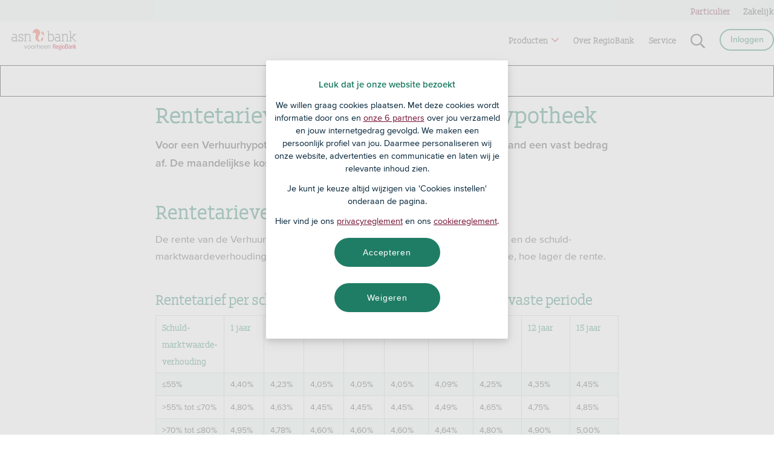

--- FILE ---
content_type: text/html;charset=utf-8
request_url: https://www.regiobank.nl/hypotheken/verhuurhypotheek/rente-en-kosten.html
body_size: 6410
content:
<!DOCTYPE html>
<html lang="nl"  >
  <head>
    <meta charset="utf-8">
		<title>Verhuurhypotheek: wat zijn de rentetarieven? - [RegioBank]</title>
	<meta name="viewport" content="width=device-width">    
  <meta http-equiv="X-UA-Compatible" content="IE=Edge">
    <meta name="contentlabel" content="H_Commercieel,S_Hypotheken">
    <meta name="publicationdate_long_l" content="1737971340000">
    <meta name="lastmodifieddate_long_l" content="1764584700000">
      <meta name="robots" content="noindex">
  <meta name="description" content="Voor je Verhuurhypotheek betaal je rente en kosten. Hier vind je alle informatie over de kosten van een Verhuurhypotheek bij RegioBank.">
<meta name="keywords" content="rente en kosten verhuurhypotheek">
<meta name="DCTERMS.identifier" content="https://www.regiobank.nl/hypotheken/verhuurhypotheek/rente-en-kosten.html">
<meta name="DCTERMS.type" content="webpagina">
<meta name="dcterms:available" content="2025-01-27T10:49:00+01">
<meta name="dcterms:modified" content="2025-12-01T11:25:00+01">
<meta property="og:title" content="Rentetarieven en kosten Verhuurhypotheek">
<meta property="og:url" content="https://www.regiobank.nl/hypotheken/verhuurhypotheek/rente-en-kosten.html">
<meta property="og:type" content="webpage">
	<meta property="og:description" content="Voor je Verhuurhypotheek betaal je rente en kosten. Hier vind je alle informatie over de kosten van een Verhuurhypotheek bij RegioBank.">
<meta name="twitter:card" content="summary">
<meta property="article:published_time" content="2025-01-27T10:49:00+01">
<meta property="article:modified_time" content="2025-12-01T11:25:00+01">
  <meta name="content-language" content="nl_NL">
    <meta name="hideFromSolrIndexing" content="true">
    <!--  FreeStyle -->
			    <meta name="msapplication-square70x70logo" content="/static/design/966E27C7-8DDC-4D5A-B9BD-3849A0628C97-fsm/meta/mstile-70x70.png?random=AAD8">
    <meta name="msapplication-square150x150logo" content="/static/design/966E27C7-8DDC-4D5A-B9BD-3849A0628C97-fsm/meta/mstile-144x144.png?random=AAD8">
    <meta name="msapplication-square315x150logo" content="/static/design/966E27C7-8DDC-4D5A-B9BD-3849A0628C97-fsm/meta/mstile-150x150.png?random=AAD8">
    <meta name="msapplication-square310x310logo" content="/static/design/966E27C7-8DDC-4D5A-B9BD-3849A0628C97-fsm/meta/mstile-310x310.png?random=AAD8">
    <link sizes="16x16" rel="shortcut icon" type="image/x-icon" href="/static/design/966E27C7-8DDC-4D5A-B9BD-3849A0628C97-fsm/rel/shortcut_icon/favicon.ico?random=AAD8" >
    <link sizes="16x16" rel="shortcut icon" type="image/png" href="/static/design/966E27C7-8DDC-4D5A-B9BD-3849A0628C97-fsm/rel/shortcut_icon/favicon-16x16.png?random=AAD8" >
    <link sizes="32x32" rel="shortcut icon" type="image/png" href="/static/design/966E27C7-8DDC-4D5A-B9BD-3849A0628C97-fsm/rel/shortcut_icon/favicon-32x32.png?random=AAD8" >
    <link sizes="96x96" rel="shortcut icon" type="image/png" href="/static/design/966E27C7-8DDC-4D5A-B9BD-3849A0628C97-fsm/rel/shortcut_icon/favicon-96x96.png?random=AAD8" >
    <link sizes="36x36" rel="icon" type="image/png" href="/static/design/966E27C7-8DDC-4D5A-B9BD-3849A0628C97-fsm/rel/icon/android-chrome-36x36.png?random=AAD8" >
    <link sizes="48x48" rel="icon" type="image/png" href="/static/design/966E27C7-8DDC-4D5A-B9BD-3849A0628C97-fsm/rel/icon/android-chrome-48x48.png?random=AAD8" >
    <link sizes="72x72" rel="icon" type="image/png" href="/static/design/966E27C7-8DDC-4D5A-B9BD-3849A0628C97-fsm/rel/icon/android-chrome-72x72.png?random=AAD8" >
    <link sizes="96x96" rel="icon" type="image/png" href="/static/design/966E27C7-8DDC-4D5A-B9BD-3849A0628C97-fsm/rel/icon/android-chrome-96x96.png?random=AAD8" >
    <link sizes="144x144" rel="icon" type="image/png" href="/static/design/966E27C7-8DDC-4D5A-B9BD-3849A0628C97-fsm/rel/icon/android-chrome-144x144.png?random=AAD8" >
    <link sizes="192x192" rel="icon" type="image/png" href="/static/design/966E27C7-8DDC-4D5A-B9BD-3849A0628C97-fsm/rel/icon/android-chrome-192x192.png?random=AAD8" >
    <link sizes="192x192" rel="apple-touch-icon" type="image/png" href="/static/design/966E27C7-8DDC-4D5A-B9BD-3849A0628C97-fsm/rel/apple-touch-icon/apple-icon.png?random=AAD8" >
    <link rel="apple-touch-icon" type="image/png" href="/static/design/966E27C7-8DDC-4D5A-B9BD-3849A0628C97-fsm/rel/apple-touch-icon/apple-touch-icon-76x76.png?random=AAD8" >
    <link rel="apple-touch-icon" type="image/png" href="/static/design/966E27C7-8DDC-4D5A-B9BD-3849A0628C97-fsm/rel/apple-touch-icon/apple-touch-icon-152x152.png?random=AAD8" >
    <link rel="apple-touch-icon" type="image/png" href="/static/design/966E27C7-8DDC-4D5A-B9BD-3849A0628C97-fsm/rel/apple-touch-icon/apple-touch-icon-72x72.png?random=AAD8" >
    <link rel="apple-touch-icon" type="image/png" href="/static/design/966E27C7-8DDC-4D5A-B9BD-3849A0628C97-fsm/rel/apple-touch-icon/apple-touch-icon-120x120.png?random=AAD8" >
    <link rel="apple-touch-icon" type="image/png" href="/static/design/966E27C7-8DDC-4D5A-B9BD-3849A0628C97-fsm/rel/apple-touch-icon/apple-touch-icon-114x114.png?random=AAD8" >
    <link rel="apple-touch-icon" type="image/png" href="/static/design/966E27C7-8DDC-4D5A-B9BD-3849A0628C97-fsm/rel/apple-touch-icon/apple-touch-icon-180x180.png?random=AAD8" >
    <link rel="apple-touch-icon" type="image/png" href="/static/design/966E27C7-8DDC-4D5A-B9BD-3849A0628C97-fsm/rel/apple-touch-icon/apple-touch-icon-144x144.png?random=AAD8" >
    <link rel="apple-touch-icon" type="image/png" href="/static/design/966E27C7-8DDC-4D5A-B9BD-3849A0628C97-fsm/rel/apple-touch-icon/apple-touch-icon-60x60.png?random=AAD8" >
    <link rel="apple-touch-icon" type="image/png" href="/static/design/966E27C7-8DDC-4D5A-B9BD-3849A0628C97-fsm/rel/apple-touch-icon/apple-touch-icon-57x57.png?random=AAD8" >
    <link integrity="sha384-NWY32tEyXt4HmBdZTrhsEPoGip59HgLYHfUaoZl3H68kHwiH4/SbMKzw9CMG/qao sha384-4MEoOYdGOCyGiOUlDQQ/AGNZ7W/6Snp1P1CzY+akdknQ33nNqzuznvFw2HwcRYHK sha384-bh/fbYzfozho/6kgK+QX8Hu9b247etLGtrA1ak6/CQ20sQ0jmy+rm6ok0fU3BpYq" crossorigin="anonymous" rel="stylesheet" type="text/css" media="screen" href="/static/design/966E27C7-8DDC-4D5A-B9BD-3849A0628C97-fsm/rel/stylesheet/media/screen/main.css?random=AAD8" >
	<script nonce="Ju8BffW0/X8NN+v7QjhpF/9ojCfyEpwP" type="text/javascript" src="/static/wmpformpresentation/js/formutil.min.js?2025-09-12T06:53:19Z"></script>
<script nonce="Ju8BffW0/X8NN+v7QjhpF/9ojCfyEpwP" type="text/javascript" src="/static/wmpformpresentation/js/formvalidation.min.js?2025-09-12T06:53:19Z"></script>
<script nonce="Ju8BffW0/X8NN+v7QjhpF/9ojCfyEpwP" type="text/javascript" src="/web/js/form/csrfprotection.js?2025-09-12T06:53:19Z"></script>
<script nonce="Ju8BffW0/X8NN+v7QjhpF/9ojCfyEpwP" type="text/javascript">
    var contextPath = "/web";
</script>
<script nonce="Ju8BffW0/X8NN+v7QjhpF/9ojCfyEpwP" type="text/javascript" src="/static/wmpformpresentation/js/formvalidationbindings.min.js?2025-09-12T06:53:19Z"></script>
<script nonce="Ju8BffW0/X8NN+v7QjhpF/9ojCfyEpwP">
// We don't want inline link tags, so add these to the head
document.addEventListener("DOMContentLoaded", function() {
  var createLink = function(href) {
    var link = document.createElement('link');
    link.rel = 'stylesheet';
    link.type = 'text/css';
    link.href = href;
    link.charset = 'utf-8';
    document.head.appendChild(link);
  };
  createLink('/static/wmpformpresentation/css/forms.css?2025-09-12T06:53:19Z');
});
</script>
                        	
		<script nonce="Ju8BffW0/X8NN+v7QjhpF/9ojCfyEpwP" id="launchScript" src="https://static.regiobank.nl/vm/vm.min.js" async></script>
                    <script nonce="Ju8BffW0/X8NN+v7QjhpF/9ojCfyEpwP">
	var explainingWordJSON = '{}';
</script>
                        <script nonce="Ju8BffW0/X8NN+v7QjhpF/9ojCfyEpwP">
    var AnalyticsData = {"server": "www.regiobank.nl", "pageDomain": "www.regiobank.nl", "suite": "advsnsbanktest", "pageSuite": "advsnsbanktest", "pagename": "Hypotheken:Verhuurhypotheek:Rente en kosten Verhuurhypotheek", "pageName": "Hypotheken:Verhuurhypotheek:Rente en kosten Verhuurhypotheek", "pagetitle": "Verhuurhypotheek: wat zijn de rentetarieven?", "pageTitle": "Verhuurhypotheek: wat zijn de rentetarieven?", "segment": "Alles over hypotheken", "pageSiteSegment": "Hypotheken", "pageSiteSection": "Verhuurhypotheek", "pageSiteSubsection": "Rente en kosten Verhuurhypotheek", "pageusp": "Rentetarieven en kosten Verhuurhypotheek", "pageid": "683374", "pageId": "683374", "pageversion": "1476022", "pageVersionId": "1476022", "platformName": "xc", "platformServer": "xc", "platformEnvironment": "production", "pageType": "content", "loginstatus":"niet ingelogd", "userConsentStatus": "A", "userLoginStatus": "not logged in"
    };
</script>
                    <script nonce="Ju8BffW0/X8NN+v7QjhpF/9ojCfyEpwP" type="text/javascript" src="https://static.regiobank.nl/theme/settings.js"></script>
    <link rel="stylesheet" href="https://static.regiobank.nl/style/style.css">
<script nonce="Ju8BffW0/X8NN+v7QjhpF/9ojCfyEpwP" type="application/javascript">
    function generateResources(src, type) {
        return new Promise((resolve, reject) => {
            const script = document.createElement(type);
            if (type === 'script') {
                script.type = 'text/javascript';
                script.src = src;
            } else {
                script.href = src;
                script.type = 'text/css';
                script.rel = 'stylesheet';
            }
            script.onload = () => {
                resolve(src);
            }
            script.onerror = (err) => {
                console.log('Failed loading the resource ', err);
                reject(err);
            }
            document.head.appendChild(script);
        })
    }
    window.addEventListener("DOMContentLoaded", () => {
        let button = document.querySelector('.js-lazy-load-app');
        if (button) {
            button.addEventListener("click", function() {
                lazyLoadAPResources();
            }, false);
        }
    });
</script>
                    <style>
.background { background-image: url(); }
          @media only screen and (min-width: 600px) { 
                  .background { background-image: url(); } 
                }
			</style>
                                <meta name="twitter:card" content="summary" />
    <meta name="twitter:site" content=@RegioBank />
          <meta name="twitter:creator" content=@RegioBank />
                            <script nonce="Ju8BffW0/X8NN+v7QjhpF/9ojCfyEpwP" type="application/ld+json">
    {
        "@context": "http://schema.org",
        "@type": "BreadcrumbList",
        "itemListElement": [
        {
        "@type": "ListItem",
        "position": 1,
        "name": "Hypotheken",
        "item": "https://www.regiobank.nlhttps://www.asnbank.nl/hypotheek.html"
        },
        {
        "@type": "ListItem",
        "position": 2,
        "name": "Verhuurhypotheek",
        "item": "https://www.regiobank.nl/hypotheken/verhuurhypotheek.html"
        },
        {
        "@type": "ListItem",
        "position": 3,
        "name": "Rente en kosten Verhuurhypotheek",
        "item": "https://www.regiobank.nl/hypotheken/verhuurhypotheek/rente-en-kosten.html"
        }]
    }
    </script>
                        		<!-- Google Tag Manager -->
		<script nonce="Ju8BffW0/X8NN+v7QjhpF/9ojCfyEpwP" id="gtmScript">(function(w,d,s,l,i){w[l]=w[l]||[];w[l].push({'gtm.start':
new Date().getTime(),event:'gtm.js'});
var f=d.getElementsByTagName(s)[0],
j=d.createElement(s),dl=l!='dataLayer'?'&l='+l:'';j.async=true;j.src=
'https://www.googletagmanager.com/gtm.js?id='+i+dl;var n=d.querySelector('[nonce]');
n&&j.setAttribute('nonce',n.nonce||n.getAttribute('nonce'));f.parentNode.insertBefore(j,f);
})(window,document,'script','dataLayer','GTM-NWCFJH');</script>
		<!-- End Google Tag Manager -->
                        			<meta name="contentCategory" content="Hypotheken" />
				<meta name="external:contenttype" content="page" />
  </head>
  <body class="content" data-in-context-mode="false" >
		<!-- indexer: off -->
    <div class="skiplinks">
	<a href="#main">Overslaan en naar inhoud gaan</a> 
	<a href="#navigation">Overslaan en naar menu gaan</a>  
</div>
    <div id="container-wrapper">
      <div id="container">
	      	<!-- TODO: This is not generic solution for notification. Currently this is specific for IE notification. This will get update with generic notification -->
<!-- Added inline styling to hide ie notification block for browser and printing as well (except ie browser) -->
<div class="ie-notification"  style="display: none;">
	<div class="ie-notification__wrapper">
		<div class="ie-notification__container"><strong>We raden je aan om over te stappen op een nieuwe browser</strong><p>Sorry, Internet Explorer ondersteunen wij niet meer. Deze browser voldoet niet aan de huidige beveiligingseisen. Sommige functies en nieuwe technieken werken minder goed. </p> <a href="https://www.regiobank.nl/service/algemeen/browsers-en-besturingssystemen.html">Meer over nieuwe browsers </a></div>
	</div>
</div>
				<div class="block-default">
    <div class="pagesection-default">
     	<div class="wrapper">
								<!-- indexer: on -->
    <div class="editableContainer"><div class="block-normal geld-banner">
  <div class="image-default">
          <div class="block-img__simple">	
    <div class="image-simple">
      <div class="wrapper">
        <div class="clear">
                    <img src="/upload/ec4e7924-cd34-42c6-b007-e46577e49ec2_geldlenenkostgeld.jpg"  alt="Let op! Geld lenen kost geld" >
        </div>
      </div>
    </div>
</div><p></p>
   </div>
   <div class="banner-close"></div>
</div><p></p></div>
					<!-- indexer: off -->
       	</div>
    </div>
</div>
        <div id="header-wrapper">
          	<header class="page">
		      	<div class="cxc-header js-cxc-header cxc-header--top-bar">
	<div class="cxc-header__wrapper">
		<a class="logo" href="/" title="RegioBank logo">
			<img src="/static/regiobankpresentations/img/ASN_Bank_voorheen_Regiobank_Light.svg" alt="ASN Bank voorheen RegioBank logo, terug naar de homepage" width="145" height="35">
		</a>
		<nav id="navigation" class="navbar">
			<div class="navbar-left">
				<div class="menu-head">
					<button class="menu-head__back" aria-label="terug"></button>
					<div class="menu-head__title">Menu</div>
					<button class="menu-head__close" aria-label="Sluit menu"></button>
				</div>
				<ul class="navbar-list">
						<li class="dropdown navbar-list--item">
							<button class="navbar-list__link" aria-expanded="false">Producten</button>
							<div class="dropdown__menu" aria-hidden="true">
								<ul>
										<li>
											<a href="/betalen.html" class="navbar__link" title="Betalen">Betalen</a>
										</li>
										<li>
											<a href="/sparen.html" class="navbar__link" title="Sparen">Sparen</a>
										</li>
										<li>
											<a href="/beleggen.html" class="navbar__link" title="Beleggen">Beleggen</a>
										</li>
										<li>
											<a href="/lenen.html" class="navbar__link" title="Lenen">Lenen</a>
										</li>
										<li>
											<a href="/service/hypotheken.html" class="navbar__link" title="Hypotheken">Hypotheken</a>
										</li>
										<li>
											<a href="/aanvullend-pensioen.html" class="navbar__link" title="Pensioen">Pensioen</a>
										</li>
								</ul>
							</div>
						</li>
								<li class="navbar-list--item">
										<a href="/regiobank-wordt-asn-bank-veelgestelde-vragen.html" class="navbar__link" title="Over RegioBank">Over RegioBank</a>
								</li>
					<li class="navbar-list--item">
						<a href="/service.html" class="navbar__link" title="Service">Service</a>
					</li>
						<li class="navbar-list--item mobile-search">
							<div class="search--box" aria-hidden="true">
								<div class="block-default">
    <div class="pagesection-default">
     	<div class="wrapper">
								<!-- indexer: on -->
    <div class="editableContainer"><div class="block-default">	
			<div class="search-header">   
		<div class="wrapper">
			<form method="get" action="/zakelijk/zoekresultaten.html" class="sitewidesearch" id="searchform636594">
				 <fieldset class="form">
					<div class="fieldgrp">
						<div class="formtextbox">
							<div class="field">
									<label for="query636594">Stel je vraag</label>
								<input type="search" id="query636594" class="sitewidesearchfield" name="query" title=" " placeholder=" " autocomplete="off">
							</div>
						</div>
						<div class="formbutton">
							<div class="field">
								<label for="query636594s">Zoek</label>
								<input type="submit" id="query636594s" value="Zoek">
							</div>    
						</div>
					</div>
				</fieldset>
			</form>
        </div>
        <div class="bottom"></div>
    </div>
</div>
<div class="fssearchinfo" data-useautocompletion="true" data-fsinitautocompletion="636594" data-fsautocompleteurl="/hypotheken/verhuurhypotheek/rente-en-kosten.html?cachetimeout=-1&amp;elementId=636594&amp;presentationid=93781&amp;sign=51366e40d193d850caba2a5bf7afabfc" data-fsautocompletechars="3">
</div><p></p></div>
					<!-- indexer: off -->
       	</div>
    </div>
</div>
							</div>
						</li>
					<li class="navbar-top navbar-top-xs">
						<ul>
								<li class="toggle-link">
									<span>Particulier</span>
									<a href="/zakelijk.html" class="navigation" title="Zakelijk">Zakelijk</a>
								</li>
							
						</ul>
					</li>
				</ul>
			</div>
			<div class="navbar-right">
				<ul class="navbar-list">
						<li class="navbar-list--item search--item">
							<button class="link--search" aria-expanded="false" aria-label="Zoeken"></button>
							<div class="search--box" aria-hidden="true">
								<div class="block-default">
    <div class="pagesection-default">
     	<div class="wrapper">
								<!-- indexer: on -->
    <div class="editableContainer"><div class="block-default">	
			<div class="search-header">   
		<div class="wrapper">
			<form method="get" action="/zakelijk/zoekresultaten.html" class="sitewidesearch" id="searchform480861">
				 <fieldset class="form">
					<div class="fieldgrp">
						<div class="formtextbox">
							<div class="field">
									<label for="query480861">Stel je vraag</label>
								<input type="search" id="query480861" class="sitewidesearchfield" name="query" title=" " placeholder=" " autocomplete="off">
							</div>
						</div>
						<div class="formbutton">
							<div class="field">
								<label for="query480861s">Zoek</label>
								<input type="submit" id="query480861s" value="Zoek">
							</div>    
						</div>
					</div>
				</fieldset>
			</form>
        </div>
        <div class="bottom"></div>
    </div>
</div>
<div class="fssearchinfo" data-useautocompletion="true" data-fsinitautocompletion="480861" data-fsautocompleteurl="/hypotheken/verhuurhypotheek/rente-en-kosten.html?cachetimeout=-1&amp;elementId=480861&amp;presentationid=93781&amp;sign=51366e40d193d850caba2a5bf7afabfc" data-fsautocompletechars="3">
</div></div>
					<!-- indexer: off -->
       	</div>
    </div>
</div>
								<button class="close__search">Annuleer</button>
							</div>
						</li>
					<li class="dropdown navbar-list--item loggedin">
						
							<a href="/online/web/mijnregiobank/inloggen/" class="menu__btn menu__btn--account">Inloggen</a>
						
						
					</li>
					<li>
						<button class="mobile-toggle" aria-label="Menu openen"></button>
					</li>
				</ul>
			</div>
			<div class="navbar-top navbar-top-lg">
				<ul>
					
						<li class="toggle-link"><span>Particulier</span>
							<a href="/zakelijk.html" class="navigation" title="Zakelijk">Zakelijk</a>
						</li>
				</ul>
			</div>
			<dialog class="dialog-menu" tabindex="-1"></dialog>
		</nav>
	</div>
</div>
	      	</header>
        </div>
	        <div role="main" id="main-wrapper">
	          <div id="main" tabindex="-1">
	            <div id="main-inner" >
		              	<div id="column-2" class="column column_2">
		              		
					<!-- RSPEAK_START -->
					<div class="h1-wrapper">
		<!-- indexer: on -->
						<h1>
                  <span>Rentetarieven en kosten Verhuurhypotheek</span>
						</h1>
		<!-- indexer: off -->
					</div>
					<!-- RSPEAK_STOP -->
				<main id="embhl" class="embhl">
					<!-- RSPEAK_START -->
							
									<!-- indexer: on --><!-- indexer: off -->
					<!-- indexer: on -->
    <div class="editableContainer 0"><div class="intro">
<p>Voor een Verhuurhypotheek betaal je elke maand rente en los je elke maand een vast bedrag af. De maandelijkse kosten staan in het renteaanbod en in de offerte.</p>
</div><h2  class="MsoNormal" id="Rentetarieven_per_24_januari_2-anchor">Rentetarieven per 24 januari 2025</h2><p class="MsoNormal">De rente van de Verhuurhypotheek hangt af van de oorspronkelijke hoofdsom en de schuld-marktwaardeverhouding. Hoe lager de schuld vergeleken met de marktwaarde, hoe lager de rente.</p><div class="block-responsivetable">	
        <div class="table-default">
            <div class="wrapper">
                <table id="table1476060" class="left" width="100%">
          <caption> Rentetarief per schuld-marktwaardeverhouding en rentevaste periode</caption>
			  <colgroup>
                    <col width="10%">  
                    <col width="9%">  
                    <col width="9%">  
                    <col width="9%">  
                    <col width="9%">  
                    <col width="10%">  
                    <col width="10%">  
                    <col width="11%">  
                    <col width="11%">  
                    <col width="11%">  
              </colgroup>
                <thead>
                <tr>
                  <th scope="col">Schuld-marktwaarde-verhouding</th>
                  <th scope="col">1 jaar</th>
                  <th scope="col">2 jaar</th>
                  <th scope="col">3 jaar</th>
                  <th scope="col">4 jaar</th>
                  <th scope="col">5 jaar</th>
                  <th scope="col">6 jaar</th>
                  <th scope="col">10 jaar</th>
                  <th scope="col"> 12 jaar</th>
                  <th scope="col">15 jaar</th>
                </tr>
                  </thead>
                <tbody>
                <tr>
                  <td>≤55%</td>
                  <td>4,40%</td>
                  <td>4,23%</td>
                  <td>4,05%</td>
                  <td>4,05%</td>
                  <td>4,05%</td>
                  <td>4,09%</td>
                  <td>4,25%</td>
                  <td>4,35%</td>
                  <td>4,45%</td>
                </tr>
                <tr>
                  <td>&gt;55% tot ≤70%</td>
                  <td>4,80%</td>
                  <td>4,63%</td>
                  <td>4,45%</td>
                  <td>4,45%</td>
                  <td>4,45%</td>
                  <td>4,49%</td>
                  <td>4,65%</td>
                  <td>4,75%</td>
                  <td>4,85%</td>
                </tr>
                <tr>
                  <td>&gt;70% tot ≤80%</td>
                  <td>4,95%</td>
                  <td>4,78%</td>
                  <td>4,60%</td>
                  <td>4,60%</td>
                  <td>4,60%</td>
                  <td>4,64%</td>
                  <td>4,80%</td>
                  <td>4,90%</td>
                  <td>5,00%</td>
                </tr>
                <tr>
                  <td>&gt;80% tot ≤90%</td>
                  <td>5,25%</td>
                  <td>5,08%</td>
                  <td>4,90%</td>
                  <td>4,90%</td>
                  <td>4,90%</td>
                  <td>4,94%</td>
                  <td>5,10%</td>
                  <td>5,20%</td>
                  <td>5,35%</td>
                </tr>
                <tr>
                  <td>&gt;90%</td>
                  <td>6,90%</td>
                  <td>6,73%</td>
                  <td>6,55%</td>
                  <td>6,55%</td>
                  <td>6,55%</td>
                  <td>6,59%</td>
                  <td>6,75%</td>
                  <td>6,85%</td>
                  <td>6,95%</td>
                </tr>
                  </tbody>
                </table>
            </div>
        </div>
</div><div class="disclaimer">
<p>Deze tarieven gelden tot een volgende wijziging.</p><p class="MsoNoSpacing">De schuld-marktwaardeverhouding betreft de marktwaarde in verhuurde staat, meestal is deze lager dan de marktwaarde vrij van huur.</p>
</div><h3  class="MsoNormal" id="Rentevaste_periode_(Rentetarieven_per_24_januari_2)-anchor">Rentevaste periode</h3><p class="MsoNormal">De rente van de Verhuurhypotheek staat vast tijdens een rentevaste periode. Je kunt kiezen uit een periode van 1, 2, 3, 4, 5, 6, 10, 12 of 15 jaar.</p><p class="MsoNoSpacing">Tijdens de rentevaste periode is het niet mogelijk om de rente aan te passen, zonder het openbreken van het rentecontract. Ook niet als de schuld/marktwaardeverhouding daalt. Je betaalt hierdoor mogelijk een vergoeding voor ons renteverlies.</p><h2  class="MsoNormal" id="Advieskosten-anchor">Advieskosten</h2><p class="MsoNoSpacing">Het eerste oriëntatiegesprek is gratis. Wil je de Verhuurhypotheek aanvragen? Dan betaal je hiervoor advieskosten aan de adviseur. Je adviseur vertelt je vooraf hoe hoog deze kosten zijn. Je weet dus van te voren waar je aan toe bent.</p><h2  class="MsoNormal" id="Kosten_bij_eerder_of_extra_afl-anchor">Kosten bij eerder of extra aflossen</h2><p class="MsoNoSpacing">Je kunt kosteloos tot 10% extra van de hoofdsom per kalenderjaar aflossen. Als je meer dan 10% van het oorspronkelijke leenbedrag wilt aflossen of de woning gaat verkopen voor het aflopen van de rentevaste periode, dan betaal je een vergoeding voor ons renteverlies. Hiervoor vraag je een aflosnota aan. In de Informatiewijzer lees je hoe wij het renteverlies berekenen.</p><h2  id="Vrijblijvend_gesprek_over_je_m-anchor">Vrijblijvend gesprek over je mogelijkheden</h2><p data-wm-forced-paragraph="true">Wil je meer weten over je mogelijkheden voor een Verhuurhypotheek? Het eerste gesprek is gratis, en uiteraard geheel vrijblijvend. </p><p><a href="https://www.asnbank.nl/hypotheek/hypotheekadvies.html" class="btn btn--primary" title="https://www.asnbank.nl/hypotheek/hypotheekadvies.html" aria-label="Maak een afspraak" data-wm-linkcode="C17">Maak een afspraak</a> <a href="/hypotheken/verhuurhypotheek.html" class="btn btn--secondary" title="Verhuurhypotheek" aria-label="Bekijk de Verhuurhypotheek. Verhuurhypotheek" data-wm-linkcode="C18">Bekijk de Verhuurhypotheek</a></p></div>
					<!-- indexer: off --><!-- indexer: off -->
					<!-- RSPEAK_STOP -->
					
				</main>
                        <div class="scrolltop_wrapper">
	<a data-scrollto="#main-inner" class="scrolltop open" href="#"
		title="Terug naar boven">Terug naar boven</a> 
</div>	
			            </div>
	            </div>
	          </div>
	        </div>
          <footer class="page" id="footer-wrapper">
				<div class="block-default">
					<div class="footer-default">
						<!-- indexer: off -->
<div class="cxc-footer">
		<div class="footer-links">
			<ul>
					<li><a href="/disclaimer.html">Disclaimer</a></li>
					<li><a href="/privacy-en-cookiereglement.html">Privacy & cookies</a></li>
					<li><a href="/vind-een-adviseur-bij-u-in-de-buurt.html">Vind een adviseur</a></li>
					<li><a href="/over-regiobank/toegankelijkheid.html">Toegankelijkheid</a></li>
					<li><a href="/contact-regiobank.html">Contact</a></li>
				<li><a href="#" id="update-cookie-level">Cookies instellen</a></li>
			</ul>
		</div>
		<div class="footer-various">
			<div class="footer-social">
				<div class="footer-icons">
					<ul>
								<li><a href="https://www.facebook.com/ASNBank" class="footer-icons__link footer-icons__link--facebook" title="Volg ASN op Facebook" target="_blank" rel="noopener"></a></li>
								<li><a href="https://www.linkedin.com/company/asn-bank" class="footer-icons__link footer-icons__link--linkedin" title="Volg ASN op LinkedIn" target="_blank" rel="noopener"></a></li>
								<li><a href="https://www.instagram.com/asnbank/" class="footer-icons__link footer-icons__link--instagram" title="Volg ASN op Instagram" target="_blank" rel="noopener"></a></li>
								<li><a href="https://www.youtube.com/@asnbank" class="footer-icons__link footer-icons__link--youtube" title="Volg ASN op YouTube" target="_blank" rel="noopener"></a></li>
					</ul>
				</div>
			</div>
				<div class="footer-endorsement">
					<a href="https://www.asnbank.nl/home.html" class="footer-endorsement-logo" title="Naar ASN Bank" target="_blank" rel="noopener">
						<img loading="lazy" src="/static/regiobankpresentations/img/asnbank_endorsement_logo.svg" alt="ASN Bank logo, naar ASN Bank" width="300" height="83">
					</a>
				</div>
		</div>
	</div>
<!-- indexer: on -->
						</div>
					</div>
			  </footer>
      </div>
    </div>
    <script nonce="Ju8BffW0/X8NN+v7QjhpF/9ojCfyEpwP">
      var contextPath = "/web";
    </script>
    <script nonce="Ju8BffW0/X8NN+v7QjhpF/9ojCfyEpwP" integrity="sha384-aagGA9/ZpI/SUrbYqHdifsY5U/+YuOhlllPLfd6vOWafXYSgAua97xWXk1jXsNu/ sha384-YvSTG6yshOJ4+zh+QF+iFJuDyoHqzkG+Zz350LTKjfwCQ47ZNO4fi5wGhJC3iR5G sha384-JbWXBtz1afYObYm9Myh30OzIe5hz2N10TB3ZyjHD7KDvzHZnWf4TkgooyZWHAMw9 sha384-+k9dmVxFUEk4ef0JqnFQaIKRCbM4gHEE5ZGG1qtD/vbcAdfveKnAmSjCroROfOlY" crossorigin="anonymous" src="/static/design/966E27C7-8DDC-4D5A-B9BD-3849A0628C97-fsm/js/scripts/main.bundle.js?random=AAD8"></script>
  </body>
</html>

--- FILE ---
content_type: text/css
request_url: https://static.regiobank.nl/style/style.css
body_size: 3337
content:
/**
 * @ap/style
 * Version: 26.0.3
 */
.ap{--border-width-small:1px;--border-width:2px;--border-width-button:2px;--border-style:solid;--border-radius:0;--border-transition:border .4s ease-in-out;--font-primary:"proxima-nova", Arial, sans-serif;--font-secondary:"ASNBankSlab", "proxima-nova", Arial, sans-serif;--font-text-h1:"ASNBankSlab", "proxima-nova", Arial, sans-serif;--font-text-h2:"proxima-nova", Arial, sans-serif;--font-text-h3:"proxima-nova", Arial, sans-serif;--font-size:16px;--font-size-small:14px;--font-size-extra-small:12px;--font-size-h1:24px;--font-size-h2:20px;--font-size-h3:16px;--font-weight-heading:bold;--font-weight-h1:bold;--font-weight-h2:bold;--font-weight-input:600;--font-weight-text:400;--font-height-line:24px;--font-height-line-small:18px;--border-radius-small:0;--margin-small:0 0 12px 0;--margin-large:0 0 12px 0;--height-input:48px;--padding-input:0 12px;--padding-input-horizontal:12px;--padding-input-vertical:0;--padding-height:2px;--slider-animation-ease-out:width .6s ease-out;--box-shadow-keyboard-focus:0 0 0 3px;--border-radius-button:24px;--border-radius-button-tertiary:18px;--border-radius-date-calendar-cell:50%;--file-upload-preview-background:#525659;--font-header:"proxima-nova", Arial, sans-serif;--height-header-logo:30px;--width-header-logo:150px;--margin-header-logo:13px 0 0 0;--font-weight-header-dropdown-link:bold;--font-weight-header-link:bold;--font-size-header-link:16px;--border-radius-notification:0;--font-weight-selector-title:bold;--font-sign-digipas-challenge:"proxima-nova", Arial, sans-serif;--height-sign-native-app:211px;--width-sign-native-app:205px;--height-sign-native-app-skeleton:191px;--width-sign-native-app-skeleton:185px;--padding-stepper-header-identifier:0 0 4px 0;--border-radius-tabs-active-header:1.5px;--offset-tabs-active-correction:1px;--border-radius-tag:0;--border-width-selection-card:2px;--border-radius-card:6px;--border-radius-conversational:30px}.ap,.ap.ap-light{--color-backdrop:hsla(0,0%,100%,.87);--color-background-account-display:#ebf7f4;--color-background-account-selector:#f5f5f5;--color-background-account-selector-disabled:#f5f5f5;--color-background-account-selector-unselectable:#f5f5f5;--color-background-badge:#d21f1e;--color-background-button-expand:rgba(187,187,187,.17);--color-background-button-expand-hover:rgba(187,187,187,.3);--color-background-button-primary:#1f7d65;--color-background-button-primary-disabled:rgba(187,187,187,.17);--color-background-button-primary-hover:#175c4a;--color-background-button-primary-pending:#6e6e6e;--color-background-button-primary-pressed:#175c4a;--color-background-button-secondary-disabled:rgba(187,187,187,.17);--color-background-button-skip-link:#eee;--color-background-button-tertiary:#f5f5f5;--color-background-button-tertiary-disabled:#f5f5f5;--color-background-button-tertiary-hover:#e3e3e3;--color-background-button-tertiary-pending:#6e6e6e;--color-background-button-tertiary-pressed:#e3e3e3;--color-background-card:#fff;--color-background-card-message:#fdf3e5;--color-background-card-message-hover:#fadeb8;--color-background-card-message-pressed:#fadeb8;--color-background-chat-bubble-customer:#fdf3e5;--color-background-chip-selected-hover:#590e27;--color-background-disabled:#eee;--color-background-error:#ffeded;--color-background-footer:#eee;--color-background-groupbutton:rgba(187,187,187,.17);--color-background-groupbutton-hover:rgba(187,187,187,.3);--color-background-h1-decorative:hsla(0,0%,100%,0);--color-background-header:#ebf7f4;--color-background-header-standalone:#fff;--color-background-hover:#f5f5f5;--color-background-indicator-piggybank-savings:#ebf7f4;--color-background-licenseplate:#f4be04;--color-background-login:#fff;--color-background-modal:#fff;--color-background-modal-header:#ebf7f4;--color-background-modal-notification:#fdf3e5;--color-background-notification-error:#ffeded;--color-background-notification-info:#fef6e9;--color-background-notification-success:#f2fbf3;--color-background-notification-tip:#fef6e9;--color-background-notification-warning:#fef6e9;--color-background-numpad:#ebf7f4;--color-background-pagelist-selected:#1f7d65;--color-background-pagelist-selected-hover:#175c4a;--color-background-panel-primary:#fdf3e5;--color-background-panel-secondary:#ebf7f4;--color-background-panel-tertiary:#fff;--color-background-positive-highlight:#f2fbf3;--color-background-pressed:#f5f5f5;--color-background-primary:#fff;--color-background-secondary:#fff;--color-background-sign-challenge-number:rgba(187,187,187,.17);--color-background-skeleton:rgba(187,187,187,.17);--color-background-slider-segment:#8c8c8c;--color-background-slider-track:#bbb;--color-background-switch-lever-disabled:#f5f5f5;--color-background-switch-lever-off:#fff;--color-background-switch-lever-off-disabled:#f5f5f5;--color-background-switch-lever-on-disabled:#bbb;--color-background-switch-track-off:#bbb;--color-background-switch-track-off-disabled:#ddd;--color-background-switch-track-on:#f8d3df;--color-background-switch-track-on-disabled:#eee;--color-background-table-row-striped:rgba(187,187,187,.17);--color-background-tag-attention:#fef6e9;--color-background-tag-problem:#ffeded;--color-background-tag-success:#f2fbf3;--color-background-toast:#272727;--color-background-tooltip:#58595b;--color-background-track:#ddd;--color-black:#000;--color-border:#8c8c8c;--color-border-active:#6e6e6e;--color-border-button-expand:#8c8c8c;--color-border-button-expand-hover:#8c8c8c;--color-border-button-secondary:#1f7d65;--color-border-button-secondary-hover:#175c4a;--color-border-button-secondary-pending:#6e6e6e;--color-border-button-secondary-pressed:#175c4a;--color-border-button-tertiary:#8c8c8c;--color-border-button-tertiary-hover:#8c8c8c;--color-border-card:#ddd;--color-border-card-hover:#ddd;--color-border-card-message:#fdf3e5;--color-border-card-message-hover:#fadeb8;--color-border-card-message-pressed:#fadeb8;--color-border-card-pressed:#ddd;--color-border-chat-bubble-bank:#ddd;--color-border-chat-bubble-customer:#fdf3e5;--color-border-chip:#58595b;--color-border-chip-hover:#373737;--color-border-chip-selected-hover:#590e27;--color-border-disabled:#bbb;--color-border-header:#eee;--color-border-notification-error:#ff5c5c;--color-border-notification-info:#f5a623;--color-border-notification-success:#00880c;--color-border-notification-tip:#f5a623;--color-border-notification-warning:#f5a623;--color-border-pagelist:#1f7d65;--color-border-positive-highlight:#00880c;--color-border-selection-card:#8c8c8c;--color-border-selection-card-hover:#6e6e6e;--color-border-selection-card-selected-hover:#590e27;--color-border-tag-attention:#f5a623;--color-border-tag-problem:#ff5c5c;--color-border-tag-success:#00880c;--color-chart-axes:#8c8c8c;--color-chart-line-brand-primary:#1f7d65;--color-chart-line-brand-secondary:#ed5d4c;--color-chart-line-brand-tertiary:#fada87;--color-chart-line-fallback:#272727;--color-error:#d21f1e;--color-horizontal-rule:rgba(0,0,0,.16);--color-horizontal-rule-tab-bar:#e3e3e3;--color-icon:#761234;--color-icon-button-primary:#fff;--color-icon-button-primary-disabled:#bbb;--color-icon-button-primary-hover:#fff;--color-icon-button-primary-pending:#fff;--color-icon-button-primary-pressed:#fff;--color-icon-button-secondary-pending:#6e6e6e;--color-icon-button-tertiary-pending:#fff;--color-icon-card:#1f7d65;--color-icon-card-hover:#1f7d65;--color-icon-card-pressed:#1f7d65;--color-icon-chip-selected:#fff;--color-icon-chip-selected-hover:#fff;--color-icon-disabled:#bbb;--color-icon-feedback-dissatisfied:#dd3636;--color-icon-feedback-neutral:#fe5c0b;--color-icon-feedback-satisfied:#26a732;--color-icon-feedback-verydissatisfied:#d21f1e;--color-icon-feedback-verysatisfied:#00880c;--color-icon-header:#373737;--color-icon-header-hamburger:#373737;--color-icon-header-hover:#ce3531;--color-icon-indicator-piggybank-savings:#1f7d65;--color-icon-list-item:#373737;--color-icon-list-item-action-hover:#1f7d65;--color-icon-list-item-hover:#1f7d65;--color-icon-modal-header:#1f7d65;--color-icon-notification-error:#ff5c5c;--color-icon-notification-success:#00880c;--color-icon-notification-tip:#f5a623;--color-icon-notification-warning:#f5a623;--color-icon-overlay:#373737;--color-icon-secondary:rgba(88,88,88,.85);--color-icon-switch:#000;--color-icon-tab-bar:#6e6e6e;--color-icon-tab-bar-selected:#761234;--color-icon-tertiary:#1f7d65;--color-icon-toast:#fff;--color-keyboard-focus:#58595b;--color-line-explanation-open:#761234;--color-line-indicator-piggybank-savings:#1f7d65;--color-link:#761234;--color-link-hover:#590e27;--color-link-readmore:#761234;--color-link-readmore-hover:#590e27;--color-selected:#761234;--color-success:#00880c;--color-text-accordion-title:#373737;--color-text-button-primary:#fff;--color-text-button-primary-disabled:#bbb;--color-text-button-primary-hover:#fff;--color-text-button-primary-pending:#fff;--color-text-button-primary-pressed:#fff;--color-text-button-secondary:#1f7d65;--color-text-button-secondary-disabled:#bbb;--color-text-button-secondary-hover:#175c4a;--color-text-button-secondary-pending:#6e6e6e;--color-text-button-secondary-pressed:#175c4a;--color-text-button-tertiary-disabled:#bbb;--color-text-button-tertiary-pending:#fff;--color-text-card-title:#1f7d65;--color-text-card-title-hover:#175c4a;--color-text-card-title-pressed:#175c4a;--color-text-chip-selected:#fff;--color-text-chip-selected-hover:#fff;--color-text-disabled:#bbb;--color-text-extra-small:#373737;--color-text-footer-brand:#1f7d65;--color-text-h1-decorative:#1f7d65;--color-text-h2-decorative:#1f7d65;--color-text-h3-decorative:#1f7d65;--color-text-header-link:#373737;--color-text-header-link-hover:#ce3531;--color-text-header-link-selected:#1f7d65;--color-text-header-login-link:#1f7d65;--color-text-header-vertical-nav-link:#373737;--color-text-heading-primary:#1f7d65;--color-text-heading-secondary:#1f7d65;--color-text-list-item-label-hover:#1f7d65;--color-text-modal-header:#1f7d65;--color-text-pagelist:#1f7d65;--color-text-placeholder:rgba(0,0,0,.32);--color-text-primary:#373737;--color-text-secondary:#1f7d65;--color-text-small:#6e6e6e;--color-text-tab-bar-selected:#761234;--color-text-tabs-hover:#1f7d65;--color-text-tabs-selected:#1f7d65;--color-text-tag-attention:#000;--color-text-tag-problem:#000;--color-text-tag-success:#000;--color-text-tertiary:#373737;--color-text-toast:#fff;--color-text-tooltip:#fff;--color-text-top-bar-link-hover:#1f7d65;--color-text-top-bar-link-selected:#761234;--color-underline-tabs-selected:#1f7d65;--color-warning:#f5a623;--color-white:#fff;--semantic-color-background-action-focus-2:#fff}.ap.ap-dark{--color-backdrop:rgba(0,0,0,.87);--color-background-account-display:#303635;--color-background-account-selector:#38413f;--color-background-account-selector-disabled:hsla(0,0%,100%,.2);--color-background-account-selector-unselectable:#38413f;--color-background-badge:#dd3636;--color-background-button-expand:#38413f;--color-background-button-expand-hover:#4c5452;--color-background-button-primary:#44b495;--color-background-button-primary-disabled:hsla(0,0%,100%,.2);--color-background-button-primary-hover:#72cab2;--color-background-button-primary-pending:#bbb;--color-background-button-primary-pressed:#72cab2;--color-background-button-secondary-disabled:hsla(0,0%,100%,.2);--color-background-button-skip-link:hsla(0,0%,100%,.38);--color-background-button-tertiary:#38413f;--color-background-button-tertiary-disabled:hsla(0,0%,100%,.2);--color-background-button-tertiary-hover:#4c5452;--color-background-button-tertiary-pending:#bbb;--color-background-button-tertiary-pressed:#4c5452;--color-background-card:#303635;--color-background-card-message:#303635;--color-background-card-message-hover:hsla(0,0%,100%,.2);--color-background-card-message-pressed:hsla(0,0%,100%,.2);--color-background-chat-bubble-customer:hsla(0,0%,100%,.2);--color-background-chip-selected-hover:#fcbe96;--color-background-disabled:hsla(0,0%,100%,.2);--color-background-error:rgba(255,237,237,.1);--color-background-footer:hsla(0,0%,100%,.38);--color-background-groupbutton:#38413f;--color-background-groupbutton-hover:#4c5452;--color-background-h1-decorative:hsla(0,0%,100%,0);--color-background-header:#151e1c;--color-background-header-standalone:#202927;--color-background-hover:hsla(0,0%,100%,.2);--color-background-indicator-piggybank-savings:hsla(0,0%,100%,.2);--color-background-licenseplate:#f4be04;--color-background-login:#151e1c;--color-background-modal:#303635;--color-background-modal-header:#151e1c;--color-background-modal-notification:#303635;--color-background-notification-error:rgba(255,237,237,.1);--color-background-notification-info:rgba(254,246,233,.1);--color-background-notification-success:rgba(242,251,243,.1);--color-background-notification-tip:rgba(254,246,233,.1);--color-background-notification-warning:rgba(254,246,233,.1);--color-background-numpad:#202927;--color-background-pagelist-selected:#44b495;--color-background-pagelist-selected-hover:#fcbe96;--color-background-panel-primary:#303635;--color-background-panel-secondary:#303635;--color-background-panel-tertiary:#303635;--color-background-positive-highlight:rgba(242,251,243,.1);--color-background-pressed:hsla(0,0%,100%,.2);--color-background-primary:#202927;--color-background-secondary:#151e1c;--color-background-sign-challenge-number:hsla(0,0%,100%,.2);--color-background-skeleton:hsla(0,0%,100%,.2);--color-background-slider-segment:hsla(0,0%,100%,.6);--color-background-slider-track:hsla(0,0%,100%,.46);--color-background-switch-lever-disabled:#6e6e6e;--color-background-switch-lever-off:#fff;--color-background-switch-lever-off-disabled:#f5f5f5;--color-background-switch-lever-on-disabled:#bbb;--color-background-switch-track-off:hsla(0,0%,100%,.46);--color-background-switch-track-off-disabled:hsla(0,0%,100%,.38);--color-background-switch-track-on:#ae4604;--color-background-switch-track-on-disabled:hsla(0,0%,100%,.38);--color-background-table-row-striped:rgba(187,187,187,.17);--color-background-tag-attention:rgba(254,246,233,.1);--color-background-tag-problem:rgba(255,237,237,.1);--color-background-tag-success:rgba(242,251,243,.1);--color-background-toast:#e3e3e3;--color-background-tooltip:hsla(0,0%,100%,.87);--color-background-track:hsla(0,0%,100%,.38);--color-black:#000;--color-border:hsla(0,0%,100%,.6);--color-border-active:hsla(0,0%,100%,.87);--color-border-button-expand:hsla(0,0%,100%,.6);--color-border-button-expand-hover:hsla(0,0%,100%,.6);--color-border-button-secondary:#44b495;--color-border-button-secondary-hover:#72cab2;--color-border-button-secondary-pending:#bbb;--color-border-button-secondary-pressed:#72cab2;--color-border-button-tertiary:hsla(0,0%,100%,.6);--color-border-button-tertiary-hover:hsla(0,0%,100%,.6);--color-border-card:#303635;--color-border-card-hover:#303635;--color-border-card-message:#303635;--color-border-card-message-hover:hsla(0,0%,100%,.2);--color-border-card-message-pressed:hsla(0,0%,100%,.2);--color-border-card-pressed:#303635;--color-border-chat-bubble-bank:hsla(0,0%,100%,.6);--color-border-chat-bubble-customer:hsla(0,0%,100%,.2);--color-border-chip:hsla(0,0%,100%,.87);--color-border-chip-hover:#fff;--color-border-chip-selected-hover:#fcbe96;--color-border-disabled:hsla(0,0%,100%,.46);--color-border-header:hsla(0,0%,100%,.38);--color-border-notification-error:#ff5c5c;--color-border-notification-info:#f5a623;--color-border-notification-success:#26a732;--color-border-notification-tip:#f5a623;--color-border-notification-warning:#f5a623;--color-border-pagelist:#44b495;--color-border-positive-highlight:#26a732;--color-border-selection-card:hsla(0,0%,100%,.6);--color-border-selection-card-hover:hsla(0,0%,100%,.87);--color-border-selection-card-selected-hover:#fcbe96;--color-border-tag-attention:#f5a623;--color-border-tag-problem:#ff5c5c;--color-border-tag-success:#26a732;--color-chart-axes:hsla(0,0%,100%,.6);--color-chart-line-brand-primary:#44b495;--color-chart-line-brand-secondary:#ed5d4c;--color-chart-line-brand-tertiary:#fada87;--color-chart-line-fallback:#eee;--color-error:#ff5c5c;--color-horizontal-rule:hsla(0,0%,100%,.2);--color-horizontal-rule-tab-bar:hsla(0,0%,100%,.38);--color-icon:#fb9a5d;--color-icon-button-primary:#000;--color-icon-button-primary-disabled:hsla(0,0%,100%,.46);--color-icon-button-primary-hover:#000;--color-icon-button-primary-pending:#000;--color-icon-button-primary-pressed:#000;--color-icon-button-secondary-pending:#bbb;--color-icon-button-tertiary-pending:#000;--color-icon-card:hsla(0,0%,100%,.87);--color-icon-card-hover:hsla(0,0%,100%,.87);--color-icon-card-pressed:hsla(0,0%,100%,.87);--color-icon-chip-selected:#000;--color-icon-chip-selected-hover:#000;--color-icon-disabled:hsla(0,0%,100%,.6);--color-icon-feedback-dissatisfied:#ff7474;--color-icon-feedback-neutral:#fe9a68;--color-icon-feedback-satisfied:#62bf6b;--color-icon-feedback-verydissatisfied:#ff5c5c;--color-icon-feedback-verysatisfied:#46b451;--color-icon-header:#fff;--color-icon-header-hamburger:#fff;--color-icon-header-hover:#fff;--color-icon-indicator-piggybank-savings:hsla(0,0%,100%,.87);--color-icon-list-item:hsla(0,0%,100%,.87);--color-icon-list-item-action-hover:#44b495;--color-icon-list-item-hover:#44b495;--color-icon-modal-header:#fff;--color-icon-notification-error:#ff5c5c;--color-icon-notification-success:#26a732;--color-icon-notification-tip:#f5a623;--color-icon-notification-warning:#f5a623;--color-icon-overlay:#fff;--color-icon-secondary:hsla(0,0%,100%,.6);--color-icon-switch:#fff;--color-icon-tab-bar:hsla(0,0%,100%,.6);--color-icon-tab-bar-selected:#fff;--color-icon-tertiary:hsla(0,0%,100%,.87);--color-icon-toast:#000;--color-keyboard-focus:#fdf3e5;--color-line-explanation-open:#fb9a5d;--color-line-indicator-piggybank-savings:hsla(0,0%,100%,.87);--color-link:#fb9a5d;--color-link-hover:#fcbe96;--color-link-readmore:#fb9a5d;--color-link-readmore-hover:#fcbe96;--color-selected:#fb9a5d;--color-success:#26a732;--color-text-accordion-title:#fff;--color-text-button-primary:#000;--color-text-button-primary-disabled:hsla(0,0%,100%,.46);--color-text-button-primary-hover:#000;--color-text-button-primary-pending:#000;--color-text-button-primary-pressed:#000;--color-text-button-secondary:#44b495;--color-text-button-secondary-disabled:hsla(0,0%,100%,.46);--color-text-button-secondary-hover:#72cab2;--color-text-button-secondary-pending:#bbb;--color-text-button-secondary-pressed:#72cab2;--color-text-button-tertiary-disabled:hsla(0,0%,100%,.46);--color-text-button-tertiary-pending:#000;--color-text-card-title:#fff;--color-text-card-title-hover:hsla(0,0%,100%,.87);--color-text-card-title-pressed:hsla(0,0%,100%,.87);--color-text-chip-selected:#000;--color-text-chip-selected-hover:#000;--color-text-disabled:hsla(0,0%,100%,.6);--color-text-extra-small:hsla(0,0%,100%,.87);--color-text-footer-brand:#fff;--color-text-h1-decorative:#fff;--color-text-h2-decorative:#fff;--color-text-h3-decorative:#fff;--color-text-header-link:#fff;--color-text-header-link-hover:#ed5d4c;--color-text-header-link-selected:#44b495;--color-text-header-login-link:#fff;--color-text-header-vertical-nav-link:#fff;--color-text-heading-primary:#fff;--color-text-heading-secondary:hsla(0,0%,100%,.87);--color-text-list-item-label-hover:#44b495;--color-text-modal-header:#fff;--color-text-pagelist:#44b495;--color-text-placeholder:hsla(0,0%,100%,.46);--color-text-primary:hsla(0,0%,100%,.87);--color-text-secondary:hsla(0,0%,100%,.87);--color-text-small:hsla(0,0%,100%,.6);--color-text-tab-bar-selected:#fff;--color-text-tabs-hover:#fff;--color-text-tabs-selected:#fff;--color-text-tag-attention:#fff;--color-text-tag-problem:#fff;--color-text-tag-success:#fff;--color-text-tertiary:hsla(0,0%,100%,.87);--color-text-toast:#000;--color-text-tooltip:#000;--color-text-top-bar-link-hover:#44b495;--color-text-top-bar-link-selected:#fb9a5d;--color-underline-tabs-selected:#fff;--color-warning:#f5a623;--color-white:#fff;--semantic-color-background-action-focus-2:#202927}.ap,.ap.ap-light{--color-primary:#ed5d4c;--box-shadow-floating-action-button:0 2px 20px rgba(0,0,0,.3);--box-shadow-wide:0 2px 20px 0 rgba(0,0,0,.12);--box-shadow-toast:0 6px 10px 0 rgba(0,0,0,.14),0 1px 18px 0 rgba(0,0,0,.12),0 3px 5px -1px rgba(0,0,0,.12);--color-background-skeleton-inverse:255}.ap.ap-dark{--color-primary:#ed5d4c;--box-shadow-floating-action-button:0 2px 20px rgba(0,0,0,.3);--box-shadow-wide:0 2px 6px 0 rgba(0,0,0,.12);--box-shadow-toast:0 6px 10px 0 rgba(0,0,0,.14),0 1px 18px 0 rgba(0,0,0,.12),0 3px 5px -1px rgba(0,0,0,.12);--color-background-skeleton-inverse:100}@font-face{font-family:"proxima-nova";font-style:normal;font-weight:normal;src:url("./fonts/ProximaNovaRegular.woff2") format("woff2")}@font-face{font-family:"proxima-nova";font-style:normal;font-weight:600;src:url("./fonts/ProximaNovaSemiBold.woff") format("woff")}@font-face{font-family:"proxima-nova";font-style:normal;font-weight:bold;src:url("./fonts/ProximaNovaSemiBold.woff") format("woff")}@font-face{font-family:"ASNBankSlab";font-style:normal;font-weight:bold;src:url("./fonts/ASNBankSlab-Bold.woff2") format("woff2")}